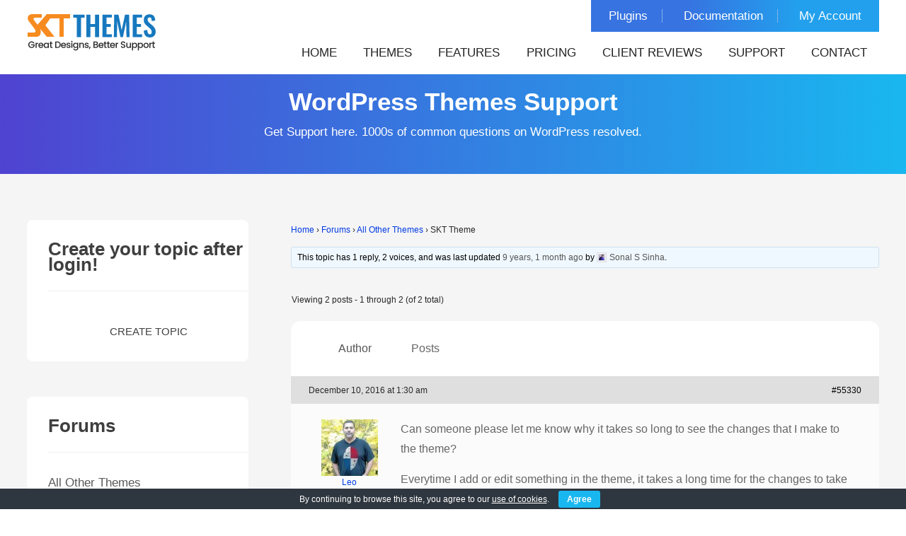

--- FILE ---
content_type: text/html; charset=UTF-8
request_url: https://www.sktthemes.org/forums/topic/skt-theme/
body_size: 13562
content:
<!DOCTYPE html>
<html lang="en-US" prefix="og: https://ogp.me/ns#"><head>
<meta charset="UTF-8">
<meta name="viewport" content="width=device-width, initial-scale=1">
<link rel="profile" href="https://gmpg.org/xfn/11">

<!-- Search Engine Optimization by Rank Math - https://rankmath.com/ -->
<title>SKT Theme - SKT Themes</title>
<link data-rocket-prefetch href="https://www.googletagmanager.com" rel="dns-prefetch">
<link data-rocket-prefetch href="https://embed.tawk.to" rel="dns-prefetch">
<link data-rocket-prefetch href="https://googleads.g.doubleclick.net" rel="dns-prefetch">
<link data-rocket-prefetch href="https://challenges.cloudflare.com" rel="dns-prefetch"><link rel="preload" data-rocket-preload as="image" href="https://www.sktthemes.org/wp-content/uploads/2022/06/sktthemes-logo.webp" fetchpriority="high">
<meta name="description" content="Can someone please let me know why it takes so long to see the changes that I make to the theme?"/>
<meta name="robots" content="follow, index, max-snippet:-1, max-video-preview:-1, max-image-preview:large"/>
<link rel="canonical" href="https://www.sktthemes.org/forums/topic/skt-theme/" />
<meta property="og:locale" content="en_US" />
<meta property="og:type" content="article" />
<meta property="og:title" content="SKT Theme - SKT Themes" />
<meta property="og:description" content="Can someone please let me know why it takes so long to see the changes that I make to the theme?" />
<meta property="og:url" content="https://www.sktthemes.org/forums/topic/skt-theme/" />
<meta property="og:site_name" content="SKT Themes" />
<meta property="article:publisher" content="https://www.facebook.com/sktwordpressthemes" />
<meta property="og:updated_time" content="2016-12-10T01:30:52+05:30" />
<meta property="og:image" content="https://www.sktthemes.org/wp-content/uploads/2023/11/skt-logo-hd-square.png" />
<meta property="og:image:secure_url" content="https://www.sktthemes.org/wp-content/uploads/2023/11/skt-logo-hd-square.png" />
<meta property="og:image:width" content="900" />
<meta property="og:image:height" content="900" />
<meta property="og:image:alt" content="SKT Themes Logo" />
<meta property="og:image:type" content="image/png" />
<meta name="twitter:card" content="summary_large_image" />
<meta name="twitter:title" content="SKT Theme - SKT Themes" />
<meta name="twitter:description" content="Can someone please let me know why it takes so long to see the changes that I make to the theme?" />
<meta name="twitter:site" content="@sktthemes" />
<meta name="twitter:creator" content="@sktthemes" />
<meta name="twitter:image" content="https://www.sktthemes.org/wp-content/uploads/2023/11/skt-logo-hd-square.png" />
<!-- /Rank Math WordPress SEO plugin -->

<link rel='dns-prefetch' href='//challenges.cloudflare.com' />

		
	<style id='wp-img-auto-sizes-contain-inline-css' type='text/css'>
img:is([sizes=auto i],[sizes^="auto," i]){contain-intrinsic-size:3000px 1500px}
/*# sourceURL=wp-img-auto-sizes-contain-inline-css */
</style>
<style id='wp-block-library-inline-css' type='text/css'>
:root{--wp-block-synced-color:#7a00df;--wp-block-synced-color--rgb:122,0,223;--wp-bound-block-color:var(--wp-block-synced-color);--wp-editor-canvas-background:#ddd;--wp-admin-theme-color:#007cba;--wp-admin-theme-color--rgb:0,124,186;--wp-admin-theme-color-darker-10:#006ba1;--wp-admin-theme-color-darker-10--rgb:0,107,160.5;--wp-admin-theme-color-darker-20:#005a87;--wp-admin-theme-color-darker-20--rgb:0,90,135;--wp-admin-border-width-focus:2px}@media (min-resolution:192dpi){:root{--wp-admin-border-width-focus:1.5px}}.wp-element-button{cursor:pointer}:root .has-very-light-gray-background-color{background-color:#eee}:root .has-very-dark-gray-background-color{background-color:#313131}:root .has-very-light-gray-color{color:#eee}:root .has-very-dark-gray-color{color:#313131}:root .has-vivid-green-cyan-to-vivid-cyan-blue-gradient-background{background:linear-gradient(135deg,#00d084,#0693e3)}:root .has-purple-crush-gradient-background{background:linear-gradient(135deg,#34e2e4,#4721fb 50%,#ab1dfe)}:root .has-hazy-dawn-gradient-background{background:linear-gradient(135deg,#faaca8,#dad0ec)}:root .has-subdued-olive-gradient-background{background:linear-gradient(135deg,#fafae1,#67a671)}:root .has-atomic-cream-gradient-background{background:linear-gradient(135deg,#fdd79a,#004a59)}:root .has-nightshade-gradient-background{background:linear-gradient(135deg,#330968,#31cdcf)}:root .has-midnight-gradient-background{background:linear-gradient(135deg,#020381,#2874fc)}:root{--wp--preset--font-size--normal:16px;--wp--preset--font-size--huge:42px}.has-regular-font-size{font-size:1em}.has-larger-font-size{font-size:2.625em}.has-normal-font-size{font-size:var(--wp--preset--font-size--normal)}.has-huge-font-size{font-size:var(--wp--preset--font-size--huge)}.has-text-align-center{text-align:center}.has-text-align-left{text-align:left}.has-text-align-right{text-align:right}.has-fit-text{white-space:nowrap!important}#end-resizable-editor-section{display:none}.aligncenter{clear:both}.items-justified-left{justify-content:flex-start}.items-justified-center{justify-content:center}.items-justified-right{justify-content:flex-end}.items-justified-space-between{justify-content:space-between}.screen-reader-text{border:0;clip-path:inset(50%);height:1px;margin:-1px;overflow:hidden;padding:0;position:absolute;width:1px;word-wrap:normal!important}.screen-reader-text:focus{background-color:#ddd;clip-path:none;color:#444;display:block;font-size:1em;height:auto;left:5px;line-height:normal;padding:15px 23px 14px;text-decoration:none;top:5px;width:auto;z-index:100000}html :where(.has-border-color){border-style:solid}html :where([style*=border-top-color]){border-top-style:solid}html :where([style*=border-right-color]){border-right-style:solid}html :where([style*=border-bottom-color]){border-bottom-style:solid}html :where([style*=border-left-color]){border-left-style:solid}html :where([style*=border-width]){border-style:solid}html :where([style*=border-top-width]){border-top-style:solid}html :where([style*=border-right-width]){border-right-style:solid}html :where([style*=border-bottom-width]){border-bottom-style:solid}html :where([style*=border-left-width]){border-left-style:solid}html :where(img[class*=wp-image-]){height:auto;max-width:100%}:where(figure){margin:0 0 1em}html :where(.is-position-sticky){--wp-admin--admin-bar--position-offset:var(--wp-admin--admin-bar--height,0px)}@media screen and (max-width:600px){html :where(.is-position-sticky){--wp-admin--admin-bar--position-offset:0px}}

/*# sourceURL=wp-block-library-inline-css */
</style>
<style id='classic-theme-styles-inline-css' type='text/css'>
/*! This file is auto-generated */
.wp-block-button__link{color:#fff;background-color:#32373c;border-radius:9999px;box-shadow:none;text-decoration:none;padding:calc(.667em + 2px) calc(1.333em + 2px);font-size:1.125em}.wp-block-file__button{background:#32373c;color:#fff;text-decoration:none}
/*# sourceURL=/wp-includes/css/classic-themes.min.css */
</style>
<link rel='stylesheet' id='bbp-default-css' href='https://www.sktthemes.org/wp-content/plugins/bbpress/templates/default/css/bbpress.min.css' type='text/css' media='all' />
<link data-minify="1" rel='stylesheet' id='cookie-bar-css-css' href='https://www.sktthemes.org/wp-content/cache/min/1/wp-content/plugins/cookie-bar/css/cookie-bar.css?ver=1768306832' type='text/css' media='all' />
<link data-minify="1" rel='stylesheet' id='new-skt-themes-basic-style-css' href='https://www.sktthemes.org/wp-content/cache/min/1/wp-content/themes/new-skt-themes/style.css?ver=1768306832' type='text/css' media='all' />
<link data-minify="1" rel='stylesheet' id='new-skt-themes-main-style-css' href='https://www.sktthemes.org/wp-content/cache/min/1/wp-content/themes/new-skt-themes/css/responsive.css?ver=1768306832' type='text/css' media='all' />
<link data-minify="1" rel='stylesheet' id='wp-paginate-css' href='https://www.sktthemes.org/wp-content/cache/min/1/wp-content/plugins/wp-paginate/css/wp-paginate.css?ver=1768306832' type='text/css' media='screen' />
<script type="text/javascript" src="https://www.sktthemes.org/wp-includes/js/jquery/jquery.min.js" id="jquery-core-js" data-rocket-defer defer></script>
<script type="text/javascript" src="https://www.sktthemes.org/wp-content/plugins/cookie-bar/js/cookie-bar.js" id="cookie-bar-js-js" data-rocket-defer defer></script>
<!-- Google site verification - Google for WooCommerce -->
<meta name="google-site-verification" content="jDEQiHovL6R5zENxaRCP18MnagbHOIWVBZrLJjLAKw0" />
	<noscript><style>.woocommerce-product-gallery{ opacity: 1 !important; }</style></noscript>
		<style type="text/css">
		
	</style>
	<script>function perfmatters_check_cart_fragments(){if(null!==document.getElementById("perfmatters-cart-fragments"))return!1;if(document.cookie.match("(^|;) ?woocommerce_cart_hash=([^;]*)(;|$)")){var e=document.createElement("script");e.id="perfmatters-cart-fragments",e.src="https://www.sktthemes.org/wp-content/plugins/woocommerce/assets/js/frontend/cart-fragments.min.js",e.async=!0,document.head.appendChild(e)}}perfmatters_check_cart_fragments(),document.addEventListener("click",function(){setTimeout(perfmatters_check_cart_fragments,1e3)});</script><link rel="icon" href="https://www.sktthemes.org/wp-content/uploads/2022/06/skt-favicon-100x100.webp" sizes="32x32" />
<link rel="icon" href="https://www.sktthemes.org/wp-content/uploads/2022/06/skt-favicon-300x300.webp" sizes="192x192" />
<link rel="apple-touch-icon" href="https://www.sktthemes.org/wp-content/uploads/2022/06/skt-favicon-300x300.webp" />
<meta name="msapplication-TileImage" content="https://www.sktthemes.org/wp-content/uploads/2022/06/skt-favicon-300x300.webp" />

		<!-- Global site tag (gtag.js) - Google Ads: AW-1001991183 - Google for WooCommerce -->
		<script async src="https://www.googletagmanager.com/gtag/js?id=AW-1001991183"></script>
		<script>
			window.dataLayer = window.dataLayer || [];
			function gtag() { dataLayer.push(arguments); }
			gtag( 'consent', 'default', {
				analytics_storage: 'denied',
				ad_storage: 'denied',
				ad_user_data: 'denied',
				ad_personalization: 'denied',
				region: ['AT', 'BE', 'BG', 'HR', 'CY', 'CZ', 'DK', 'EE', 'FI', 'FR', 'DE', 'GR', 'HU', 'IS', 'IE', 'IT', 'LV', 'LI', 'LT', 'LU', 'MT', 'NL', 'NO', 'PL', 'PT', 'RO', 'SK', 'SI', 'ES', 'SE', 'GB', 'CH'],
				wait_for_update: 500,
			} );
			gtag('js', new Date());
			gtag('set', 'developer_id.dOGY3NW', true);
			gtag("config", "AW-1001991183", { "groups": "GLA", "send_page_view": false });		</script>

		<noscript><style id="rocket-lazyload-nojs-css">.rll-youtube-player, [data-lazy-src]{display:none !important;}</style></noscript><meta name="generator" content="WP Rocket 3.20.3" data-wpr-features="wpr_defer_js wpr_lazyload_images wpr_preconnect_external_domains wpr_oci wpr_image_dimensions wpr_minify_css wpr_preload_links wpr_desktop" /></head>
<body class="topic bbpress bbp-no-js wp-singular topic-template-default single single-topic postid-55330 wp-custom-logo wp-theme-new-skt-themes theme-new-skt-themes group-blog woocommerce">

<script type="text/javascript" id="bbp-swap-no-js-body-class">
	document.body.className = document.body.className.replace( 'bbp-no-js', 'bbp-js' );
</script>

<script type="text/javascript">
/* <![CDATA[ */
gtag("event", "page_view", {send_to: "GLA"});
/* ]]> */
</script>
<a class="skip-link screen-reader-text" href="#content_navigator">
Skip to content</a> 
<!--HEADER INFO AREA STARTS-->
<!--HEADER INFO AREA ENDS-->
<div  class="header ">
  <div  class="container">
    <div  class="logo">
      <a href="https://www.sktthemes.org/" class="custom-logo-link" rel="home"><img width="183" height="59" src="https://www.sktthemes.org/wp-content/uploads/2025/11/sktthemes-logo.webp" class="custom-logo" alt="SKT Themes Logo" decoding="async" /></a>    </div>
    <div  class="header-top">
       <ul id="menu-top-menu" class="top-menu"><li id="menu-item-186478" class="menu-item menu-item-type-custom menu-item-object-custom menu-item-186478"><a href="https://www.sktthemes.org/product-category/wordpress-plugins/">Plugins</a></li>
<li id="menu-item-183012" class="menu-item menu-item-type-custom menu-item-object-custom menu-item-183012"><a target="_blank" href="https://sktthemesdemo.net/documentation/">Documentation</a></li>
<li id="menu-item-163094" class="menu-item menu-item-type-custom menu-item-object-custom menu-item-163094"><a href="https://www.sktthemes.org/my-account/">My Account</a></li>
</ul>      <div  class="clear"></div>
    </div>
    <div  class="clear"></div>
    <div id="navigate-main">
      <button class="menu-toggle" aria-controls="main-navigation" aria-expanded="false" type="button"> <span aria-hidden="true">
      Menu      </span> <span class="dashicons" aria-hidden="true"></span> </button>
      <nav id="main-navigation" class="site-navigation primary-navigation" role="navigation">
        <ul id="primary" class="primary-menu menu"><li id="menu-item-17" class="menu-item menu-item-type-post_type menu-item-object-page menu-item-home menu-item-17"><a href="https://www.sktthemes.org/">Home</a></li>
<li id="menu-item-52" class="menu-item menu-item-type-post_type menu-item-object-page menu-item-52"><a href="https://www.sktthemes.org/themes/">Themes</a></li>
<li id="menu-item-167354" class="menu-item menu-item-type-post_type menu-item-object-page menu-item-167354"><a href="https://www.sktthemes.org/theme-features/">Features</a></li>
<li id="menu-item-7042" class="menu-item menu-item-type-post_type menu-item-object-page menu-item-7042"><a href="https://www.sktthemes.org/pricing/">Pricing</a></li>
<li id="menu-item-90046" class="menu-item menu-item-type-custom menu-item-object-custom menu-item-90046"><a href="https://www.sktthemes.org/forums/topic/reviews-and-testimonials/">Client Reviews</a></li>
<li id="menu-item-187426" class="menu-item menu-item-type-custom menu-item-object-custom menu-item-187426"><a href="https://www.sktthemes.org/forum/">Support</a></li>
<li id="menu-item-12" class="menu-item menu-item-type-post_type menu-item-object-page menu-item-12"><a href="https://www.sktthemes.org/contact/">Contact</a></li>
</ul>      </nav>
      <!-- .site-navigation --> 
    </div>
    <!-- navigate-main-->
    <div  class="clear"></div>
  </div>
  <!-- container -->
  <div  class="clear"></div>
</div>
<!--.header -->
<div  class="clear"></div>

<!--HEADER END-->
<div  id="banner-wrapper">
	    
	      <div  class="caption capinr">
        <h1>WordPress Themes Support</h1>
        <h2>Get Support here. 1000s of common questions on WordPress resolved.</h2>
      </div>
          
</div>


<!--BANNER END-->
<div class="clear"></div>
<div  class="bbsuparea">
<div  class="container">
  <div  id="content_navigator">
    <div class="page_content">
      <section id="sitefull">
        <div id="content" role="main">
          <div id="support-sidebar">
		<aside id="text-7" class="widget widget_text">			<div class="textwidget"><h3 class="widget-title titleborder"><span>Create your topic after login!</span></h3>
<div class="textwidget"><a class="login-logout-button" href="#new-post">Create Topic</a></div>
</div>
		</aside><aside id="bbp_forums_widget-3" class="widget widget_display_forums"><h3 class="widget-title titleborder"><span>Forums</span></h3>
		<ul class="bbp-forums-widget">

			
				<li  class="bbp-forum-widget-current-forum">
					<a class="bbp-forum-title" href="https://www.sktthemes.org/forums/forums/all-other-themes/">
						All Other Themes					</a>
				</li>

			
				<li >
					<a class="bbp-forum-title" href="https://www.sktthemes.org/forums/forums/gravida-support/">
						Gravida Support					</a>
				</li>

			
				<li >
					<a class="bbp-forum-title" href="https://www.sktthemes.org/forums/forums/consultant-support/">
						IT Consultant Support					</a>
				</li>

			
				<li >
					<a class="bbp-forum-title" href="https://www.sktthemes.org/forums/forums/perfect-forum/">
						Perfect Forum					</a>
				</li>

			
				<li >
					<a class="bbp-forum-title" href="https://www.sktthemes.org/forums/forums/skt-full-width-forum/">
						SKT Full Width Forum					</a>
				</li>

			
				<li >
					<a class="bbp-forum-title" href="https://www.sktthemes.org/forums/forums/i-am-one-support/">
						I Am One Support					</a>
				</li>

			
				<li >
					<a class="bbp-forum-title" href="https://www.sktthemes.org/forums/forums/skt-black-pro-theme-support/">
						SKT Black/White Theme Support					</a>
				</li>

			
				<li >
					<a class="bbp-forum-title" href="https://www.sktthemes.org/forums/forums/melody-theme-support/">
						Melody Theme Support					</a>
				</li>

			
				<li >
					<a class="bbp-forum-title" href="https://www.sktthemes.org/forums/forums/pathway-forum/">
						Pathway Forum					</a>
				</li>

			
				<li >
					<a class="bbp-forum-title" href="https://www.sktthemes.org/forums/forums/exceptiona-theme-support/">
						Exceptiona Theme Support					</a>
				</li>

			
				<li >
					<a class="bbp-forum-title" href="https://www.sktthemes.org/forums/forums/parallax-me-forum/">
						Parallax Me Forum					</a>
				</li>

			
				<li >
					<a class="bbp-forum-title" href="https://www.sktthemes.org/forums/forums/photo-worldphoto-session-support/">
						Photo World/Photo Session Support					</a>
				</li>

			
				<li >
					<a class="bbp-forum-title" href="https://www.sktthemes.org/forums/forums/picart/">
						PicArt					</a>
				</li>

			
				<li >
					<a class="bbp-forum-title" href="https://www.sktthemes.org/forums/forums/biz-corp-theme-support/">
						SKT Biz/Corp Theme Support					</a>
				</li>

			
				<li >
					<a class="bbp-forum-title" href="https://www.sktthemes.org/forums/forums/panaroma-forum/">
						Panaroma Forum					</a>
				</li>

			
				<li >
					<a class="bbp-forum-title" href="https://www.sktthemes.org/forums/forums/toothy-theme-support/">
						Toothy Theme Support					</a>
				</li>

			
				<li >
					<a class="bbp-forum-title" href="https://www.sktthemes.org/forums/forums/lawzo-theme-support/">
						Lawzo Theme Support					</a>
				</li>

			
				<li >
					<a class="bbp-forum-title" href="https://www.sktthemes.org/forums/forums/blendit-theme-support/">
						Blendit Theme Support					</a>
				</li>

			
				<li >
					<a class="bbp-forum-title" href="https://www.sktthemes.org/forums/forums/massage-center-spa-forum/">
						Massage Center (Spa) Forum					</a>
				</li>

			
				<li >
					<a class="bbp-forum-title" href="https://www.sktthemes.org/forums/forums/photodock-theme-support/">
						Photodock theme support					</a>
				</li>

			
				<li >
					<a class="bbp-forum-title" href="https://www.sktthemes.org/forums/forums/gym-master-theme-support/">
						Gym Master Theme Support					</a>
				</li>

			
				<li >
					<a class="bbp-forum-title" href="https://www.sktthemes.org/forums/forums/handy-theme-support/">
						Handy Theme Support					</a>
				</li>

			
				<li >
					<a class="bbp-forum-title" href="https://www.sktthemes.org/forums/forums/gradiation-theme-support/">
						Kraft Theme Support					</a>
				</li>

			
				<li >
					<a class="bbp-forum-title" href="https://www.sktthemes.org/forums/forums/shudh-theme-support/">
						Shudh theme support					</a>
				</li>

			
				<li >
					<a class="bbp-forum-title" href="https://www.sktthemes.org/forums/forums/furnish-theme-support/">
						Furnish theme support					</a>
				</li>

			
				<li >
					<a class="bbp-forum-title" href="https://www.sktthemes.org/forums/forums/teethy-theme-support/">
						Teethy theme support					</a>
				</li>

			
				<li >
					<a class="bbp-forum-title" href="https://www.sktthemes.org/forums/forums/bonyspirited-forum/">
						Bony/Spirited Forum					</a>
				</li>

			
				<li >
					<a class="bbp-forum-title" href="https://www.sktthemes.org/forums/forums/beauty-cuts-theme-support/">
						Beauty Cuts Theme Support					</a>
				</li>

			
				<li >
					<a class="bbp-forum-title" href="https://www.sktthemes.org/forums/forums/befit-theme-support/">
						BeFit Theme Support					</a>
				</li>

			
				<li >
					<a class="bbp-forum-title" href="https://www.sktthemes.org/forums/forums/construction-probuild-forum/">
						Construction Pro/Build Forum					</a>
				</li>

			
				<li >
					<a class="bbp-forum-title" href="https://www.sktthemes.org/forums/forums/medical/">
						Medical					</a>
				</li>

			
				<li >
					<a class="bbp-forum-title" href="https://www.sktthemes.org/forums/forums/fitness-pro-forum/">
						Fitness Pro Forum					</a>
				</li>

			
				<li >
					<a class="bbp-forum-title" href="https://www.sktthemes.org/forums/forums/hotel-pro/">
						Hotel Pro					</a>
				</li>

			
		</ul>

		</aside><aside id="bbp_views_widget-3" class="widget widget_display_views"><h3 class="widget-title titleborder"><span>Views</span></h3>
		<ul class="bbp-views-widget">

			
				<li><a class="bbp-view-title" href="https://www.sktthemes.org/forums/view/popular/">Most popular topics</a></li>

			
				<li><a class="bbp-view-title" href="https://www.sktthemes.org/forums/view/no-replies/">Topics with no replies</a></li>

			
		</ul>

		</aside>		</div><!-- #sidebar -->          <div id="primary" class="support-content">
                        	<article id="post-55330" class="post-55330 topic type-topic status-publish hentry"> 
		<h3 class="entry-title">SKT Theme</h3> 

		<div class="entry-content">
			
<div id="bbpress-forums" class="bbpress-wrapper">

	<div class="bbp-breadcrumb"><p><a href="https://www.sktthemes.org" class="bbp-breadcrumb-home">Home</a> <span class="bbp-breadcrumb-sep">&rsaquo;</span> <a href="https://www.sktthemes.org/forums/" class="bbp-breadcrumb-root">Forums</a> <span class="bbp-breadcrumb-sep">&rsaquo;</span> <a href="https://www.sktthemes.org/forums/forums/all-other-themes/" class="bbp-breadcrumb-forum">All Other Themes</a> <span class="bbp-breadcrumb-sep">&rsaquo;</span> <span class="bbp-breadcrumb-current">SKT Theme</span></p></div>
	
	
	
	
		
		<div class="bbp-template-notice info"><ul><li class="bbp-topic-description">This topic has 1 reply, 2 voices, and was last updated <a href="https://www.sktthemes.org/forums/topic/skt-theme/#post-55455" title="Reply To: SKT Theme">9 years, 1 month ago</a> by <a href="https://www.sktthemes.org/forums/users/sonal-s-sinha/" title="View Sonal S Sinha&#039;s profile" class="bbp-author-link"><span  class="bbp-author-avatar"><img alt='Leo' title='Leo' src="data:image/svg+xml,%3Csvg%20xmlns='http://www.w3.org/2000/svg'%20viewBox='0%200%2014%2014'%3E%3C/svg%3E" data-lazy-srcset='https://secure.gravatar.com/avatar/bc81d90f7f7d2808775fede2ed2409cd6d9455fd5b85d94ba708060e3efca0c6?s=28&#038;d=mm&#038;r=g 2x' class='avatar avatar-14 photo' height='14' width='14' decoding='async' data-lazy-src="https://secure.gravatar.com/avatar/bc81d90f7f7d2808775fede2ed2409cd6d9455fd5b85d94ba708060e3efca0c6?s=14&#038;d=mm&#038;r=g"/><noscript><img alt='Leo' title='Leo' src='https://secure.gravatar.com/avatar/bc81d90f7f7d2808775fede2ed2409cd6d9455fd5b85d94ba708060e3efca0c6?s=14&#038;d=mm&#038;r=g' srcset='https://secure.gravatar.com/avatar/bc81d90f7f7d2808775fede2ed2409cd6d9455fd5b85d94ba708060e3efca0c6?s=28&#038;d=mm&#038;r=g 2x' class='avatar avatar-14 photo' height='14' width='14' decoding='async'/></noscript></span><span  class="bbp-author-name">Sonal S Sinha</span></a>.</li></ul></div>
		
		
			
<div class="bbp-pagination">
	<div class="bbp-pagination-count">Viewing 2 posts - 1 through 2 (of 2 total)</div>
	<div class="bbp-pagination-links"></div>
</div>


			
<ul id="topic-55330-replies" class="forums bbp-replies">

	<li class="bbp-header">
		<div class="bbp-reply-author">Author</div><!-- .bbp-reply-author -->
		<div class="bbp-reply-content">Posts</div><!-- .bbp-reply-content -->
	</li><!-- .bbp-header -->

	<li class="bbp-body">

		
			
				
<div id="post-55330" class="bbp-reply-header">
	<div class="bbp-meta">
		<span class="bbp-reply-post-date">December 10, 2016 at 1:30 am</span>

		
		<a href="https://www.sktthemes.org/forums/topic/skt-theme/#post-55330" class="bbp-reply-permalink">#55330</a>

		
		<span class="bbp-admin-links"></span>
		
	</div><!-- .bbp-meta -->
</div><!-- #post-55330 -->

<div class="loop-item-0 user-id-17432 bbp-parent-forum-14740 bbp-parent-topic-14740 bbp-reply-position-1 odd  post-55330 topic type-topic status-publish hentry">
	<div class="bbp-reply-author">

		
		<a href="https://www.sktthemes.org/forums/users/leogarcia1988ha/" title="View Leo&#039;s profile" class="bbp-author-link"><span  class="bbp-author-avatar"><img alt='Leo' title='Leo' src="data:image/svg+xml,%3Csvg%20xmlns='http://www.w3.org/2000/svg'%20viewBox='0%200%2080%2080'%3E%3C/svg%3E" data-lazy-srcset='https://secure.gravatar.com/avatar/d553654343c321345c9f2d2b11179d006c44410e497fec3acebdb30d6c5d3923?s=160&#038;d=mm&#038;r=g 2x' class='avatar avatar-80 photo' height='80' width='80' decoding='async' data-lazy-src="https://secure.gravatar.com/avatar/d553654343c321345c9f2d2b11179d006c44410e497fec3acebdb30d6c5d3923?s=80&#038;d=mm&#038;r=g"/><noscript><img alt='Leo' title='Leo' src='https://secure.gravatar.com/avatar/d553654343c321345c9f2d2b11179d006c44410e497fec3acebdb30d6c5d3923?s=80&#038;d=mm&#038;r=g' srcset='https://secure.gravatar.com/avatar/d553654343c321345c9f2d2b11179d006c44410e497fec3acebdb30d6c5d3923?s=160&#038;d=mm&#038;r=g 2x' class='avatar avatar-80 photo' height='80' width='80' decoding='async'/></noscript></span><span  class="bbp-author-name">Leo</span></a><div class="bbp-author-role">Member</div>
		
		<div class="tc_display"><ul><li>Topics: 3</li><li>Replies: 0</li><li><li>Total: 3</li></ul></div>  <span class="bbp-user-register-time">
    Member since: August 2, 2016  </span>

	</div><!-- .bbp-reply-author -->

	<div class="bbp-reply-content">

		
		<p>Can someone please let me know why it takes so long to see the changes that I make to the theme?</p>
<p>Everytime I add or edit something in the theme, it takes a long time for the changes to take effect on the browsers.</p>
<p>I have to use 3 diffrent browsers to see the changes and then I have to stop for a while.</p>
<p>Please let me know. thank you.</p>

		
	</div><!-- .bbp-reply-content -->
</div><!-- .reply -->

			
				
<div id="post-55455" class="bbp-reply-header">
	<div class="bbp-meta">
		<span class="bbp-reply-post-date">December 12, 2016 at 11:01 am</span>

		
		<a href="https://www.sktthemes.org/forums/topic/skt-theme/#post-55455" class="bbp-reply-permalink">#55455</a>

		
		<span class="bbp-admin-links"></span>
		
	</div><!-- .bbp-meta -->
</div><!-- #post-55455 -->

<div class="loop-item-1 user-id-2 bbp-parent-forum-14740 bbp-parent-topic-55330 bbp-reply-position-2 even  post-55455 reply type-reply status-publish hentry">
	<div class="bbp-reply-author">

		
		<a href="https://www.sktthemes.org/forums/users/sonal-s-sinha/" title="View Sonal S Sinha&#039;s profile" class="bbp-author-link"><span  class="bbp-author-avatar"><img alt='Sonal S Sinha' title='Sonal S Sinha' src="data:image/svg+xml,%3Csvg%20xmlns='http://www.w3.org/2000/svg'%20viewBox='0%200%2080%2080'%3E%3C/svg%3E" data-lazy-srcset='https://secure.gravatar.com/avatar/bc81d90f7f7d2808775fede2ed2409cd6d9455fd5b85d94ba708060e3efca0c6?s=160&#038;d=mm&#038;r=g 2x' class='avatar avatar-80 photo' height='80' width='80' decoding='async' data-lazy-src="https://secure.gravatar.com/avatar/bc81d90f7f7d2808775fede2ed2409cd6d9455fd5b85d94ba708060e3efca0c6?s=80&#038;d=mm&#038;r=g"/><noscript><img alt='Sonal S Sinha' title='Sonal S Sinha' src='https://secure.gravatar.com/avatar/bc81d90f7f7d2808775fede2ed2409cd6d9455fd5b85d94ba708060e3efca0c6?s=80&#038;d=mm&#038;r=g' srcset='https://secure.gravatar.com/avatar/bc81d90f7f7d2808775fede2ed2409cd6d9455fd5b85d94ba708060e3efca0c6?s=160&#038;d=mm&#038;r=g 2x' class='avatar avatar-80 photo' height='80' width='80' decoding='async'/></noscript></span><span  class="bbp-author-name">Sonal S Sinha</span></a><div class="bbp-author-role">Keymaster</div>
		
		<div class="tc_display"><ul><li>Topics: 10</li><li>Replies: 6997</li><li><li>Total: 7007</li></ul></div>  <span class="bbp-user-register-time">
    Member since: June 12, 2013  </span>

	</div><!-- .bbp-reply-author -->

	<div class="bbp-reply-content">

		
		<p>It might be cache plugin or server cache from your hosting.</p>
<p>Check if you have some cache plugin installed.</p>
<p>Regards,<br />
Shri</p>

		
	</div><!-- .bbp-reply-content -->
</div><!-- .reply -->

			
		
	</li><!-- .bbp-body -->

	<li class="bbp-footer">
		<div class="bbp-reply-author">Author</div>
		<div class="bbp-reply-content">Posts</div><!-- .bbp-reply-content -->
	</li><!-- .bbp-footer -->
</ul><!-- #topic-55330-replies -->


			
<div class="bbp-pagination">
	<div class="bbp-pagination-count">Viewing 2 posts - 1 through 2 (of 2 total)</div>
	<div class="bbp-pagination-links"></div>
</div>


		
		

	<div id="no-reply-55330" class="bbp-no-reply">
		<div class="bbp-template-notice">
			<ul>
				<li>You must be logged in to reply to this topic.</li>
			</ul>
		</div>

		
			
<form method="post" action="https://www.sktthemes.org/wp-login.php?itsec-hb-token=comeon" class="bbp-login-form">
	<fieldset class="bbp-form">
		<legend>Log In</legend>

		<div class="bbp-username">
			<label for="user_login">Username: </label>
			<input type="text" name="log" value="" size="20" maxlength="100" id="user_login" autocomplete="off" />
		</div>

		<div class="bbp-password">
			<label for="user_pass">Password: </label>
			<input type="password" name="pwd" value="" size="20" id="user_pass" autocomplete="off" />
		</div>

		<div class="bbp-remember-me">
			<input type="checkbox" name="rememberme" value="forever"  id="rememberme" />
			<label for="rememberme">Keep me signed in</label>
		</div>

		
		<div class="bbp-submit-wrapper">

			<button type="submit" name="user-submit" id="user-submit" class="button submit user-submit">Log In</button>

			
	<input type="hidden" name="user-cookie" value="1" />

	<input type="hidden" id="bbp_redirect_to" name="redirect_to" value="https://www.sktthemes.org/forums/topic/skt-theme/" /><input type="hidden" id="_wpnonce" name="_wpnonce" value="9fe8f66f42" /><input type="hidden" name="_wp_http_referer" value="/forums/topic/skt-theme/" />
		</div>
	</fieldset>
</form>

		
	</div>



	
	

	
</div>
					</div><!-- .entry-content -->
		<footer class="entry-meta">
					</footer><!-- .entry-meta -->
	</article><!-- #post -->                      </div>
          <!-- #primary -->
          <div class="clear"></div>
        </div>
      </section>
      <!-- section-->
      <div class="clear"></div>
    </div>
    <!-- .page_content --> 
  </div>
</div>
</div>
<div  id="footer-wrapper">
<div  class="footerarea">
  <div  class="container footer">
    <div class="footer-row">
      <div class="cols-3 widget-column-1">
        <div class="footer-heading-title">Quick Links</div>
        <div class="menu-footer-container"><ul id="menu-footer" class="nav-menu"><li id="menu-item-68232" class="menu-item menu-item-type-post_type menu-item-object-page menu-item-68232"><a href="https://www.sktthemes.org/about-us/">About Us</a></li>
<li id="menu-item-234" class="menu-item menu-item-type-post_type menu-item-object-page menu-item-234"><a href="https://www.sktthemes.org/customization/">Customization</a></li>
<li id="menu-item-83102" class="menu-item menu-item-type-post_type menu-item-object-page menu-item-83102"><a href="https://www.sktthemes.org/hire-wordpress-developer/">Hire WP Developer</a></li>
<li id="menu-item-83103" class="menu-item menu-item-type-post_type menu-item-object-page menu-item-83103"><a href="https://www.sktthemes.org/psd-to-wordpress/">PSD to WP</a></li>
<li id="menu-item-83104" class="menu-item menu-item-type-post_type menu-item-object-page menu-item-83104"><a href="https://www.sktthemes.org/wordpress-monthly-maintenance/">WP Monthly Maintenance</a></li>
<li id="menu-item-227171" class="menu-item menu-item-type-post_type menu-item-object-page current_page_parent menu-item-227171"><a href="https://www.sktthemes.org/blog/">Blog</a></li>
<li id="menu-item-510" class="menu-item menu-item-type-custom menu-item-object-custom menu-item-510"><a href="https://www.sktthemes.org/sitemap_index.xml">Sitemap</a></li>
<li id="menu-item-5011" class="menu-item menu-item-type-post_type menu-item-object-page menu-item-5011"><a href="https://www.sktthemes.org/terms-conditions/">Terms</a></li>
<li id="menu-item-99391" class="menu-item menu-item-type-post_type menu-item-object-page menu-item-privacy-policy menu-item-99391"><a rel="privacy-policy" href="https://www.sktthemes.org/privacy-policy/">Privacy</a></li>
</ul></div>      </div>
      <div class="cols-3 widget-column-2">
        <div class="footer-heading-title">Categories</div>
        <ul>
        <li><a href="https://www.sktthemes.org/product-category/others/">Others</a></li><li><a href="https://www.sktthemes.org/product-category/author-wordpress-themes/">Author</a></li><li><a href="https://www.sktthemes.org/product-category/automotive-wordpress-themes/">Automotive</a></li><li><a href="https://www.sktthemes.org/product-category/bakery/">Bakery</a></li><li><a href="https://www.sktthemes.org/product-category/blog-wordpress-themes/">Blog</a></li><li><a href="https://www.sktthemes.org/product-category/business-wordpress-themes/">Business</a></li><li><a href="https://www.sktthemes.org/product-category/church-wordpress-themes/">Church</a></li><li><a href="https://www.sktthemes.org/product-category/construction/">Construction</a></li><li><a href="https://www.sktthemes.org/product-category/corporate-wordpress-themes/">Corporate</a></li><li><a href="https://www.sktthemes.org/product-category/responsive-dentist-wordpress-themes/">Dentist</a></li><li><a href="https://www.sktthemes.org/product-category/ebook-wordpress-themes/">Ebook</a></li><li><a href="https://www.sktthemes.org/product-category/ecommerce-wordpress-themes/">Ecommerce</a></li><li><a href="https://www.sktthemes.org/product-category/education/">Education</a></li><li><a href="https://www.sktthemes.org/product-category/entertainment/">Entertainment</a></li><li><a href="https://www.sktthemes.org/product-category/fast-wordpress-themes/">Fast</a></li><li><a href="https://www.sktthemes.org/product-category/fitness-wordpress-themes/">Fitness</a></li><li><a href="https://www.sktthemes.org/product-category/free-wordpress-themes/">Free</a></li><li><a href="https://www.sktthemes.org/product-category/gutenberg-wordpress-themes/">Gutenberg</a></li><li><a href="https://www.sktthemes.org/product-category/hotel/">Hotel</a></li><li><a href="https://www.sktthemes.org/product-category/html-website-templates/">HTML</a></li><li><a href="https://www.sktthemes.org/product-category/interior-wordpress-themes/">Interior</a></li><li><a href="https://www.sktthemes.org/product-category/lawyer/">Lawyer</a></li><li><a href="https://www.sktthemes.org/product-category/magazine-wordpress-themes/">Magazine</a></li><li><a href="https://www.sktthemes.org/product-category/responsive-medical-wordpress-themes/">Medical</a></li><li><a href="https://www.sktthemes.org/product-category/multipurpose/">Multipurpose</a></li><li><a href="https://www.sktthemes.org/product-category/music-artist/">Music Artist</a></li><li><a href="https://www.sktthemes.org/product-category/news-wordpress-themes/">News</a></li><li><a href="https://www.sktthemes.org/product-category/ngo-wordpress-themes/">NGO</a></li><li><a href="https://www.sktthemes.org/product-category/non-profit-wordpress-themes/">Non profit</a></li><li><a href="https://www.sktthemes.org/product-category/one-page-wordpress-themes/">One Page</a></li><li><a href="https://www.sktthemes.org/product-category/personal/">Personal</a></li><li><a href="https://www.sktthemes.org/product-category/photography-wordpress-themes/">Photography</a></li><li><a href="https://www.sktthemes.org/product-category/wordpress-plugins/">Plugins</a></li><li><a href="https://www.sktthemes.org/product-category/portfolio-wordpress-themes/">Portfolio</a></li><li><a href="https://www.sktthemes.org/product-category/real-estate/">Real Estate</a></li><li><a href="https://www.sktthemes.org/product-category/restaurant/">Restaurant</a></li><li><a href="https://www.sktthemes.org/product-category/spa-and-salon-wordpress-themes/">Spa and Salon</a></li><li><a href="https://www.sktthemes.org/product-category/sports/">Sports</a></li><li><a href="https://www.sktthemes.org/product-category/technology/">Technology</a></li><li><a href="https://www.sktthemes.org/product-category/travel/">Travel</a></li><li><a href="https://www.sktthemes.org/product-category/wedding/">Wedding</a></li>        </ul>
      </div>
            <div class="cols-3 widget-column-4">
        <div id="follow_us_widget-2">
          <div class="footer-heading-title">Follow Us</div>
          <div class="socialfooter"> <a href="https://www.facebook.com/sktwordpressthemes/" target="_blank" class="f-us-link"><img width="8" height="15" src="data:image/svg+xml,%3Csvg%20xmlns='http://www.w3.org/2000/svg'%20viewBox='0%200%208%2015'%3E%3C/svg%3E" alt="Facebook" data-lazy-src="https://www.sktthemes.org/wp-content/themes/new-skt-themes/images/ico-facebook.webp"><noscript><img width="8" height="15" src="https://www.sktthemes.org/wp-content/themes/new-skt-themes/images/ico-facebook.webp" alt="Facebook"></noscript></a> <a href="https://x.com/sktthemes/" target="_blank" class="f-us-link"><img width="14" height="15" src="data:image/svg+xml,%3Csvg%20xmlns='http://www.w3.org/2000/svg'%20viewBox='0%200%2014%2015'%3E%3C/svg%3E" alt="X" data-lazy-src="https://www.sktthemes.org/wp-content/themes/new-skt-themes/images/icon-x.webp"><noscript><img width="14" height="15" src="https://www.sktthemes.org/wp-content/themes/new-skt-themes/images/icon-x.webp" alt="X"></noscript></a></div>
        </div>
      </div>
      <div class="clear"></div>
    </div>
  </div>
  <!--end .container--> 
</div>
<div  id="copyright-area">
  <div  class="copyright-wrapper">
    <div class="container">
      <div class="copyright-txt">
        Copyright © 2026 SKT Web Themes LLC      </div>
      <div class="clear"></div>
    </div>
  </div>
</div>
</div>
<!--end .footer-wrapper-->
<script type="speculationrules">
{"prefetch":[{"source":"document","where":{"and":[{"href_matches":"/*"},{"not":{"href_matches":["/wp-*.php","/wp-admin/*","/wp-content/uploads/*","/wp-content/*","/wp-content/plugins/*","/wp-content/themes/new-skt-themes/*","/*\\?(.+)"]}},{"not":{"selector_matches":"a[rel~=\"nofollow\"]"}},{"not":{"selector_matches":".no-prefetch, .no-prefetch a"}}]},"eagerness":"conservative"}]}
</script>
        <style type="text/css" >
                            #eu-cookie-bar { background-color : #2e363f; }
            



        </style>
    <!-- Cookie Bar -->
<div  id="eu-cookie-bar">By continuing to browse this site, you agree to our <a href="https://www.sktthemes.org/cookie-policy/" target="_blank">use of cookies</a>. <button id="euCookieAcceptWP"  style="background:#19b7f0;"  onclick="euSetCookie('euCookiesAcc', true, 4000); euAcceptCookiesWP();">Agree</button></div>
<!-- End Cookie Bar -->
<!--Start of Tawk.to Script-->
<script type="text/javascript">
var Tawk_API=Tawk_API||{}, Tawk_LoadStart=new Date();
(function(){
var s1=document.createElement("script"),s0=document.getElementsByTagName("script")[0];
s1.async=true;
s1.src='https://embed.tawk.to/55261bda2abf44b1682e457b/1f6cbp4d6';
s1.charset='UTF-8';
s1.setAttribute('crossorigin','*');
s0.parentNode.insertBefore(s1,s0);
})();
</script>
<!--End of Tawk.to Script-->	<script>
	/(trident|msie)/i.test(navigator.userAgent)&&document.getElementById&&window.addEventListener&&window.addEventListener("hashchange",function(){var t,e=location.hash.substring(1);/^[A-z0-9_-]+$/.test(e)&&(t=document.getElementById(e))&&(/^(?:a|select|input|button|textarea)$/i.test(t.tagName)||(t.tabIndex=-1),t.focus())},!1);
	</script>
	<script type="text/javascript" id="bbpress-engagements-js-extra">
/* <![CDATA[ */
var bbpEngagementJS = {"object_id":"55330","bbp_ajaxurl":"https://www.sktthemes.org/forums/topic/skt-theme/?bbp-ajax=true","generic_ajax_error":"Something went wrong. Refresh your browser and try again."};
//# sourceURL=bbpress-engagements-js-extra
/* ]]> */
</script>
<script type="text/javascript" src="https://www.sktthemes.org/wp-content/plugins/bbpress/templates/default/js/engagements.min.js" id="bbpress-engagements-js" data-rocket-defer defer></script>
<script type="text/javascript" id="dscf7_refresh_script-js-extra">
/* <![CDATA[ */
var ajax_object = {"ajax_url":"https://www.sktthemes.org/wp-admin/admin-ajax.php","nonce":"d07be6551a"};
//# sourceURL=dscf7_refresh_script-js-extra
/* ]]> */
</script>
<script type="text/javascript" src="https://challenges.cloudflare.com/turnstile/v0/api.js" id="cloudflare-turnstile-js" data-wp-strategy="async" data-rocket-defer defer></script>
<script type="text/javascript" id="cloudflare-turnstile-js-after">
/* <![CDATA[ */
document.addEventListener( 'wpcf7submit', e => turnstile.reset() );
//# sourceURL=cloudflare-turnstile-js-after
/* ]]> */
</script>
<script type="text/javascript" id="rocket-browser-checker-js-after">
/* <![CDATA[ */
"use strict";var _createClass=function(){function defineProperties(target,props){for(var i=0;i<props.length;i++){var descriptor=props[i];descriptor.enumerable=descriptor.enumerable||!1,descriptor.configurable=!0,"value"in descriptor&&(descriptor.writable=!0),Object.defineProperty(target,descriptor.key,descriptor)}}return function(Constructor,protoProps,staticProps){return protoProps&&defineProperties(Constructor.prototype,protoProps),staticProps&&defineProperties(Constructor,staticProps),Constructor}}();function _classCallCheck(instance,Constructor){if(!(instance instanceof Constructor))throw new TypeError("Cannot call a class as a function")}var RocketBrowserCompatibilityChecker=function(){function RocketBrowserCompatibilityChecker(options){_classCallCheck(this,RocketBrowserCompatibilityChecker),this.passiveSupported=!1,this._checkPassiveOption(this),this.options=!!this.passiveSupported&&options}return _createClass(RocketBrowserCompatibilityChecker,[{key:"_checkPassiveOption",value:function(self){try{var options={get passive(){return!(self.passiveSupported=!0)}};window.addEventListener("test",null,options),window.removeEventListener("test",null,options)}catch(err){self.passiveSupported=!1}}},{key:"initRequestIdleCallback",value:function(){!1 in window&&(window.requestIdleCallback=function(cb){var start=Date.now();return setTimeout(function(){cb({didTimeout:!1,timeRemaining:function(){return Math.max(0,50-(Date.now()-start))}})},1)}),!1 in window&&(window.cancelIdleCallback=function(id){return clearTimeout(id)})}},{key:"isDataSaverModeOn",value:function(){return"connection"in navigator&&!0===navigator.connection.saveData}},{key:"supportsLinkPrefetch",value:function(){var elem=document.createElement("link");return elem.relList&&elem.relList.supports&&elem.relList.supports("prefetch")&&window.IntersectionObserver&&"isIntersecting"in IntersectionObserverEntry.prototype}},{key:"isSlowConnection",value:function(){return"connection"in navigator&&"effectiveType"in navigator.connection&&("2g"===navigator.connection.effectiveType||"slow-2g"===navigator.connection.effectiveType)}}]),RocketBrowserCompatibilityChecker}();
//# sourceURL=rocket-browser-checker-js-after
/* ]]> */
</script>
<script type="text/javascript" id="rocket-preload-links-js-extra">
/* <![CDATA[ */
var RocketPreloadLinksConfig = {"excludeUris":"/my-account/|/checkout/|/cart/|/(.*)sitemap(.*).xml/|/(.*)sitemap.xsl/|/(?:.+/)?feed(?:/(?:.+/?)?)?$|/(?:.+/)?embed/|/checkout/??(.*)|/cart/?|/my-account/??(.*)|/(index.php/)?(.*)wp-json(/.*|$)|/refer/|/go/|/recommend/|/recommends/","usesTrailingSlash":"1","imageExt":"jpg|jpeg|gif|png|tiff|bmp|webp|avif|pdf|doc|docx|xls|xlsx|php","fileExt":"jpg|jpeg|gif|png|tiff|bmp|webp|avif|pdf|doc|docx|xls|xlsx|php|html|htm","siteUrl":"https://www.sktthemes.org","onHoverDelay":"100","rateThrottle":"3"};
//# sourceURL=rocket-preload-links-js-extra
/* ]]> */
</script>
<script type="text/javascript" id="rocket-preload-links-js-after">
/* <![CDATA[ */
(function() {
"use strict";var r="function"==typeof Symbol&&"symbol"==typeof Symbol.iterator?function(e){return typeof e}:function(e){return e&&"function"==typeof Symbol&&e.constructor===Symbol&&e!==Symbol.prototype?"symbol":typeof e},e=function(){function i(e,t){for(var n=0;n<t.length;n++){var i=t[n];i.enumerable=i.enumerable||!1,i.configurable=!0,"value"in i&&(i.writable=!0),Object.defineProperty(e,i.key,i)}}return function(e,t,n){return t&&i(e.prototype,t),n&&i(e,n),e}}();function i(e,t){if(!(e instanceof t))throw new TypeError("Cannot call a class as a function")}var t=function(){function n(e,t){i(this,n),this.browser=e,this.config=t,this.options=this.browser.options,this.prefetched=new Set,this.eventTime=null,this.threshold=1111,this.numOnHover=0}return e(n,[{key:"init",value:function(){!this.browser.supportsLinkPrefetch()||this.browser.isDataSaverModeOn()||this.browser.isSlowConnection()||(this.regex={excludeUris:RegExp(this.config.excludeUris,"i"),images:RegExp(".("+this.config.imageExt+")$","i"),fileExt:RegExp(".("+this.config.fileExt+")$","i")},this._initListeners(this))}},{key:"_initListeners",value:function(e){-1<this.config.onHoverDelay&&document.addEventListener("mouseover",e.listener.bind(e),e.listenerOptions),document.addEventListener("mousedown",e.listener.bind(e),e.listenerOptions),document.addEventListener("touchstart",e.listener.bind(e),e.listenerOptions)}},{key:"listener",value:function(e){var t=e.target.closest("a"),n=this._prepareUrl(t);if(null!==n)switch(e.type){case"mousedown":case"touchstart":this._addPrefetchLink(n);break;case"mouseover":this._earlyPrefetch(t,n,"mouseout")}}},{key:"_earlyPrefetch",value:function(t,e,n){var i=this,r=setTimeout(function(){if(r=null,0===i.numOnHover)setTimeout(function(){return i.numOnHover=0},1e3);else if(i.numOnHover>i.config.rateThrottle)return;i.numOnHover++,i._addPrefetchLink(e)},this.config.onHoverDelay);t.addEventListener(n,function e(){t.removeEventListener(n,e,{passive:!0}),null!==r&&(clearTimeout(r),r=null)},{passive:!0})}},{key:"_addPrefetchLink",value:function(i){return this.prefetched.add(i.href),new Promise(function(e,t){var n=document.createElement("link");n.rel="prefetch",n.href=i.href,n.onload=e,n.onerror=t,document.head.appendChild(n)}).catch(function(){})}},{key:"_prepareUrl",value:function(e){if(null===e||"object"!==(void 0===e?"undefined":r(e))||!1 in e||-1===["http:","https:"].indexOf(e.protocol))return null;var t=e.href.substring(0,this.config.siteUrl.length),n=this._getPathname(e.href,t),i={original:e.href,protocol:e.protocol,origin:t,pathname:n,href:t+n};return this._isLinkOk(i)?i:null}},{key:"_getPathname",value:function(e,t){var n=t?e.substring(this.config.siteUrl.length):e;return n.startsWith("/")||(n="/"+n),this._shouldAddTrailingSlash(n)?n+"/":n}},{key:"_shouldAddTrailingSlash",value:function(e){return this.config.usesTrailingSlash&&!e.endsWith("/")&&!this.regex.fileExt.test(e)}},{key:"_isLinkOk",value:function(e){return null!==e&&"object"===(void 0===e?"undefined":r(e))&&(!this.prefetched.has(e.href)&&e.origin===this.config.siteUrl&&-1===e.href.indexOf("?")&&-1===e.href.indexOf("#")&&!this.regex.excludeUris.test(e.href)&&!this.regex.images.test(e.href))}}],[{key:"run",value:function(){"undefined"!=typeof RocketPreloadLinksConfig&&new n(new RocketBrowserCompatibilityChecker({capture:!0,passive:!0}),RocketPreloadLinksConfig).init()}}]),n}();t.run();
}());

//# sourceURL=rocket-preload-links-js-after
/* ]]> */
</script>
<script type="text/javascript" id="new-skt-themes-navigation-js-extra">
/* <![CDATA[ */
var newsktthemesScreenReaderText = {"expandMain":"Open main menu","collapseMain":"Close main menu","expandChild":"Expand submenu","collapseChild":"Collapse submenu"};
//# sourceURL=new-skt-themes-navigation-js-extra
/* ]]> */
</script>
<script type="text/javascript" src="https://www.sktthemes.org/wp-content/themes/new-skt-themes/js/navigation.js" id="new-skt-themes-navigation-js" data-rocket-defer defer></script>
<script>window.lazyLoadOptions=[{elements_selector:"img[data-lazy-src],.rocket-lazyload",data_src:"lazy-src",data_srcset:"lazy-srcset",data_sizes:"lazy-sizes",class_loading:"lazyloading",class_loaded:"lazyloaded",threshold:300,callback_loaded:function(element){if(element.tagName==="IFRAME"&&element.dataset.rocketLazyload=="fitvidscompatible"){if(element.classList.contains("lazyloaded")){if(typeof window.jQuery!="undefined"){if(jQuery.fn.fitVids){jQuery(element).parent().fitVids()}}}}}},{elements_selector:".rocket-lazyload",data_src:"lazy-src",data_srcset:"lazy-srcset",data_sizes:"lazy-sizes",class_loading:"lazyloading",class_loaded:"lazyloaded",threshold:300,}];window.addEventListener('LazyLoad::Initialized',function(e){var lazyLoadInstance=e.detail.instance;if(window.MutationObserver){var observer=new MutationObserver(function(mutations){var image_count=0;var iframe_count=0;var rocketlazy_count=0;mutations.forEach(function(mutation){for(var i=0;i<mutation.addedNodes.length;i++){if(typeof mutation.addedNodes[i].getElementsByTagName!=='function'){continue}
if(typeof mutation.addedNodes[i].getElementsByClassName!=='function'){continue}
images=mutation.addedNodes[i].getElementsByTagName('img');is_image=mutation.addedNodes[i].tagName=="IMG";iframes=mutation.addedNodes[i].getElementsByTagName('iframe');is_iframe=mutation.addedNodes[i].tagName=="IFRAME";rocket_lazy=mutation.addedNodes[i].getElementsByClassName('rocket-lazyload');image_count+=images.length;iframe_count+=iframes.length;rocketlazy_count+=rocket_lazy.length;if(is_image){image_count+=1}
if(is_iframe){iframe_count+=1}}});if(image_count>0||iframe_count>0||rocketlazy_count>0){lazyLoadInstance.update()}});var b=document.getElementsByTagName("body")[0];var config={childList:!0,subtree:!0};observer.observe(b,config)}},!1)</script><script data-no-minify="1" async src="https://www.sktthemes.org/wp-content/plugins/wp-rocket/assets/js/lazyload/17.8.3/lazyload.min.js"></script><script>window.addEventListener('DOMContentLoaded', function() {
  jQuery(window).scroll(function(){
    if (jQuery(window).scrollTop() >= 400) {
       jQuery('.header').addClass('fixed-header');
    }
    else {
       jQuery('.header').removeClass('fixed-header');
    }
  });
  });</script> 
  
<script>window.addEventListener('DOMContentLoaded', function() {
jQuery(document).ready(function(){	
    jQuery('.lang-nav-wrapper').click( function(e) {		
        e.preventDefault(); // stops link from making page jump to the top
        e.stopPropagation(); // when you click the button, it stops the page from seeing it as clicking the body too
        jQuery('#droparea').toggle();
		jQuery('.triangle').toggle();		
    });
    jQuery('#droparea').click( function(e) {
        e.stopPropagation(); // when you click within the content area, it stops the page from seeing it as clicking the body too
    });
    jQuery('body').click( function() {
        jQuery('#droparea').hide();
    });
});
});</script>   
<script defer src="https://static.cloudflareinsights.com/beacon.min.js/vcd15cbe7772f49c399c6a5babf22c1241717689176015" integrity="sha512-ZpsOmlRQV6y907TI0dKBHq9Md29nnaEIPlkf84rnaERnq6zvWvPUqr2ft8M1aS28oN72PdrCzSjY4U6VaAw1EQ==" data-cf-beacon='{"version":"2024.11.0","token":"349ed50a792b488a8a77d1948549ed6d","r":1,"server_timing":{"name":{"cfCacheStatus":true,"cfEdge":true,"cfExtPri":true,"cfL4":true,"cfOrigin":true,"cfSpeedBrain":true},"location_startswith":null}}' crossorigin="anonymous"></script>
</body>
</html>
<!-- This website is like a Rocket, isn't it? Performance optimized by WP Rocket. Learn more: https://wp-rocket.me -->